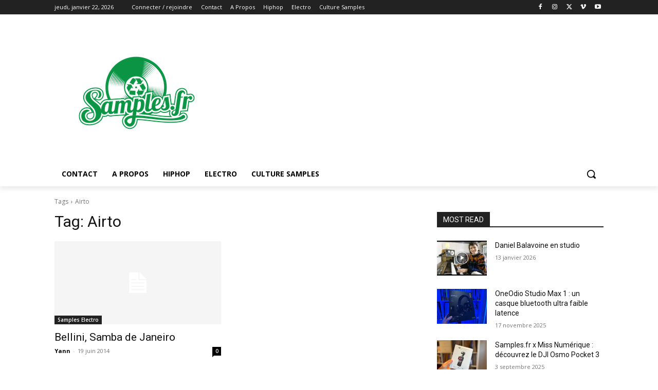

--- FILE ---
content_type: text/html; charset=utf-8
request_url: https://www.google.com/recaptcha/api2/aframe
body_size: -89
content:
<!DOCTYPE HTML><html><head><meta http-equiv="content-type" content="text/html; charset=UTF-8"></head><body><script nonce="4TO7kd277h9lBy2gzy-yxA">/** Anti-fraud and anti-abuse applications only. See google.com/recaptcha */ try{var clients={'sodar':'https://pagead2.googlesyndication.com/pagead/sodar?'};window.addEventListener("message",function(a){try{if(a.source===window.parent){var b=JSON.parse(a.data);var c=clients[b['id']];if(c){var d=document.createElement('img');d.src=c+b['params']+'&rc='+(localStorage.getItem("rc::a")?sessionStorage.getItem("rc::b"):"");window.document.body.appendChild(d);sessionStorage.setItem("rc::e",parseInt(sessionStorage.getItem("rc::e")||0)+1);localStorage.setItem("rc::h",'1769081399634');}}}catch(b){}});window.parent.postMessage("_grecaptcha_ready", "*");}catch(b){}</script></body></html>